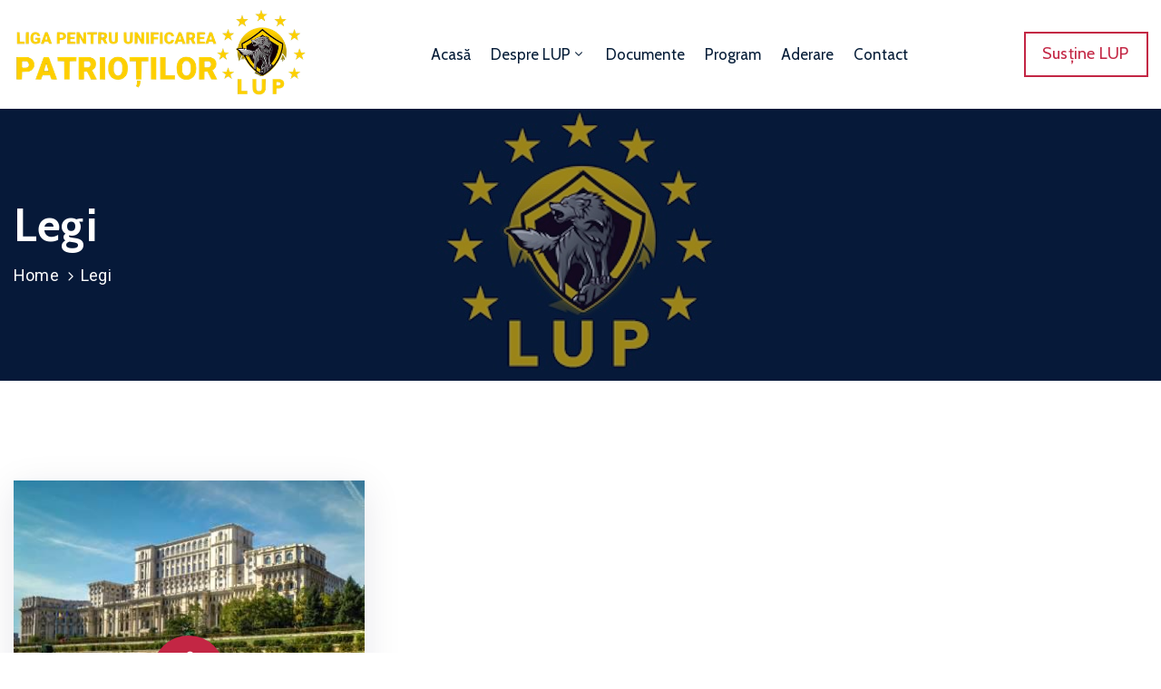

--- FILE ---
content_type: text/css
request_url: http://lupromania.ro/wp-content/uploads/elementor/css/post-131.css?ver=1703184686
body_size: 1211
content:
.elementor-bc-flex-widget .elementor-131 .elementor-element.elementor-element-444e1b4.elementor-column .elementor-widget-wrap{align-items:center;}.elementor-131 .elementor-element.elementor-element-444e1b4.elementor-column.elementor-element[data-element_type="column"] > .elementor-widget-wrap.elementor-element-populated{align-content:center;align-items:center;}.elementor-131 .elementor-element.elementor-element-444e1b4 > .elementor-element-populated{margin:0px 0px 0px 0px;--e-column-margin-right:0px;--e-column-margin-left:0px;}.elementor-bc-flex-widget .elementor-131 .elementor-element.elementor-element-c4b7d3c.elementor-column .elementor-widget-wrap{align-items:center;}.elementor-131 .elementor-element.elementor-element-c4b7d3c.elementor-column.elementor-element[data-element_type="column"] > .elementor-widget-wrap.elementor-element-populated{align-content:center;align-items:center;}.elementor-131 .elementor-element.elementor-element-c4b7d3c.elementor-column > .elementor-widget-wrap{justify-content:flex-end;}.elementor-131 .elementor-element.elementor-element-c4b7d3c > .elementor-element-populated{padding:0px 0px 0px 0px;}.elementor-131 .elementor-element.elementor-element-4b28b1d .ova_nav ul.menu{padding:0px 0px 0px 0px;justify-content:flex-end;align-items:flex-end;}.elementor-131 .elementor-element.elementor-element-4b28b1d .ova_nav ul.menu > li > a{padding:40px 11px 40px 11px;color:var( --e-global-color-fbaeabe );font-family:"Cabin", Sans-serif;font-size:17px;font-weight:400;text-transform:capitalize;line-height:24px;}.elementor-131 .elementor-element.elementor-element-4b28b1d .ova_nav ul.menu > li > a:hover{color:#C32644;}.elementor-131 .elementor-element.elementor-element-4b28b1d .ova_nav ul.menu > li.active>a{color:var( --e-global-color-a02ac7f );}.elementor-131 .elementor-element.elementor-element-4b28b1d .ova_nav .dropdown-menu{min-width:13rem;}.elementor-131 .elementor-element.elementor-element-4b28b1d .ova_nav ul.menu .dropdown-menu{padding:15px 15px 15px 15px;border-style:solid;border-width:0px 0px 0px 0px;border-color:var( --e-global-color-fbaeabe );border-radius:0px 0px 0px 0px;}.elementor-131 .elementor-element.elementor-element-4b28b1d .ova_nav ul.menu .dropdown-menu li a{padding:5px 15px 5px 15px;font-family:"Cabin", Sans-serif;font-size:17px;font-weight:400;text-transform:capitalize;line-height:24px;}.elementor-131 .elementor-element.elementor-element-4b28b1d .ova_nav ul.menu .dropdown-menu li{border-style:solid;border-width:0px 0px 0px 0px;border-color:var( --e-global-color-fbaeabe );}.elementor-131 .elementor-element.elementor-element-4b28b1d .ova_nav ul.menu .dropdown-menu li:last-child{border-style:solid;}.elementor-131 .elementor-element.elementor-element-4b28b1d .ova_openNav{margin:0px 15px 0px 0px;padding:10px 15px 10px 15px;background-color:#061D38;color:#FFFFFF;border-radius:5px 5px 5px 5px;}.elementor-131 .elementor-element.elementor-element-4b28b1d .dropdown button.dropdown-toggle{margin:7px 0px 0px 0px;}.elementor-131 .elementor-element.elementor-element-4b28b1d .ova_nav li a{border-style:solid;border-width:0px 0px 0px 0px;border-color:rgba(155, 155, 155, 0.12);}.elementor-131 .elementor-element.elementor-element-4b28b1d > .elementor-widget-container{padding:0px 0px 0px 0px;}.elementor-131 .elementor-element.elementor-element-4b28b1d{width:auto;max-width:auto;}.elementor-bc-flex-widget .elementor-131 .elementor-element.elementor-element-bee3a92.elementor-column .elementor-widget-wrap{align-items:center;}.elementor-131 .elementor-element.elementor-element-bee3a92.elementor-column.elementor-element[data-element_type="column"] > .elementor-widget-wrap.elementor-element-populated{align-content:center;align-items:center;}.elementor-131 .elementor-element.elementor-element-bee3a92.elementor-column > .elementor-widget-wrap{justify-content:flex-end;}.elementor-131 .elementor-element.elementor-element-bee3a92 > .elementor-element-populated{padding:0px 0px 0px 0px;}.elementor-131 .elementor-element.elementor-element-5c9d8ba .elementor-button{font-family:"Cabin", Sans-serif;font-size:18px;font-weight:400;line-height:24px;letter-spacing:0.2px;fill:var( --e-global-color-a02ac7f );color:var( --e-global-color-a02ac7f );background-color:rgba(2, 1, 1, 0);border-style:solid;border-width:2px 2px 2px 2px;border-color:var( --e-global-color-a02ac7f );border-radius:0px 0px 0px 0px;padding:10px 20px 12px 18px;}.elementor-131 .elementor-element.elementor-element-5c9d8ba .elementor-button:hover, .elementor-131 .elementor-element.elementor-element-5c9d8ba .elementor-button:focus{color:#FFFFFF;background-color:var( --e-global-color-a02ac7f );border-color:var( --e-global-color-a02ac7f );}.elementor-131 .elementor-element.elementor-element-5c9d8ba .elementor-button:hover svg, .elementor-131 .elementor-element.elementor-element-5c9d8ba .elementor-button:focus svg{fill:#FFFFFF;}.elementor-131 .elementor-element.elementor-element-5c9d8ba > .elementor-widget-container{margin:0px 0px 0px 28px;}.elementor-131 .elementor-element.elementor-element-5c9d8ba{width:auto;max-width:auto;}.elementor-131 .elementor-element.elementor-element-daee2a2{margin-top:0px;margin-bottom:110px;}.elementor-131 .elementor-element.elementor-element-8533b2c > .elementor-element-populated{padding:0px 0px 0px 0px;}.elementor-131 .elementor-element.elementor-element-9e20b27 .cover_color{background-color:rgba(6, 22, 58, 0.4);}.elementor-131 .elementor-element.elementor-element-9e20b27{text-align:left;}@media(max-width:1024px){.elementor-131 .elementor-element.elementor-element-660ce9b > .elementor-widget-container{margin:0px 0px 0px 0px;padding:0px 0px 0px 0px;}.elementor-131 .elementor-element.elementor-element-660ce9b{width:100%;max-width:100%;}.elementor-131 .elementor-element.elementor-element-4b28b1d .ova_nav ul.menu > li > a{padding:10px 15px 10px 15px;}.elementor-131 .elementor-element.elementor-element-4b28b1d .ova_nav ul.menu .dropdown-menu{padding:10px 25px 10px 25px;border-width:0px 0px 1px 0px;}.elementor-131 .elementor-element.elementor-element-4b28b1d .ova_nav ul.menu .dropdown-menu li a{padding:8px 0px 8px 0px;}.elementor-131 .elementor-element.elementor-element-4b28b1d .ova_nav ul.menu .dropdown-menu li{border-width:0px 0px 1px 0px;}.elementor-131 .elementor-element.elementor-element-4b28b1d .ova_nav ul.menu .dropdown-menu li:last-child{border-width:0px 0px 0px 0px;}.elementor-131 .elementor-element.elementor-element-4b28b1d .ova_nav li a{border-width:0px 0px 1px 0px;}}@media(max-width:767px){.elementor-131 .elementor-element.elementor-element-444e1b4{width:50%;}.elementor-131 .elementor-element.elementor-element-c4b7d3c{width:50%;}}@media(min-width:768px){.elementor-131 .elementor-element.elementor-element-444e1b4{width:27%;}.elementor-131 .elementor-element.elementor-element-c4b7d3c{width:52.303%;}.elementor-131 .elementor-element.elementor-element-bee3a92{width:20%;}}@media(max-width:1024px) and (min-width:768px){.elementor-131 .elementor-element.elementor-element-444e1b4{width:30%;}.elementor-131 .elementor-element.elementor-element-c4b7d3c{width:70%;}}

--- FILE ---
content_type: text/css
request_url: http://lupromania.ro/wp-content/uploads/elementor/css/global.css?ver=1703184414
body_size: 1882
content:
.elementor-widget-heading .elementor-heading-title{color:var( --e-global-color-primary );font-family:var( --e-global-typography-primary-font-family ), Sans-serif;font-weight:var( --e-global-typography-primary-font-weight );}.elementor-widget-image .widget-image-caption{color:var( --e-global-color-text );font-family:var( --e-global-typography-text-font-family ), Sans-serif;font-weight:var( --e-global-typography-text-font-weight );}.elementor-widget-text-editor{color:var( --e-global-color-text );font-family:var( --e-global-typography-text-font-family ), Sans-serif;font-weight:var( --e-global-typography-text-font-weight );}.elementor-widget-text-editor.elementor-drop-cap-view-stacked .elementor-drop-cap{background-color:var( --e-global-color-primary );}.elementor-widget-text-editor.elementor-drop-cap-view-framed .elementor-drop-cap, .elementor-widget-text-editor.elementor-drop-cap-view-default .elementor-drop-cap{color:var( --e-global-color-primary );border-color:var( --e-global-color-primary );}.elementor-widget-button .elementor-button{font-family:var( --e-global-typography-accent-font-family ), Sans-serif;font-weight:var( --e-global-typography-accent-font-weight );background-color:var( --e-global-color-accent );}.elementor-widget-divider{--divider-color:var( --e-global-color-secondary );}.elementor-widget-divider .elementor-divider__text{color:var( --e-global-color-secondary );font-family:var( --e-global-typography-secondary-font-family ), Sans-serif;font-weight:var( --e-global-typography-secondary-font-weight );}.elementor-widget-divider.elementor-view-stacked .elementor-icon{background-color:var( --e-global-color-secondary );}.elementor-widget-divider.elementor-view-framed .elementor-icon, .elementor-widget-divider.elementor-view-default .elementor-icon{color:var( --e-global-color-secondary );border-color:var( --e-global-color-secondary );}.elementor-widget-divider.elementor-view-framed .elementor-icon, .elementor-widget-divider.elementor-view-default .elementor-icon svg{fill:var( --e-global-color-secondary );}.elementor-widget-image-box .elementor-image-box-title{color:var( --e-global-color-primary );font-family:var( --e-global-typography-primary-font-family ), Sans-serif;font-weight:var( --e-global-typography-primary-font-weight );}.elementor-widget-image-box .elementor-image-box-description{color:var( --e-global-color-text );font-family:var( --e-global-typography-text-font-family ), Sans-serif;font-weight:var( --e-global-typography-text-font-weight );}.elementor-widget-icon.elementor-view-stacked .elementor-icon{background-color:var( --e-global-color-primary );}.elementor-widget-icon.elementor-view-framed .elementor-icon, .elementor-widget-icon.elementor-view-default .elementor-icon{color:var( --e-global-color-primary );border-color:var( --e-global-color-primary );}.elementor-widget-icon.elementor-view-framed .elementor-icon, .elementor-widget-icon.elementor-view-default .elementor-icon svg{fill:var( --e-global-color-primary );}.elementor-widget-icon-box.elementor-view-stacked .elementor-icon{background-color:var( --e-global-color-primary );}.elementor-widget-icon-box.elementor-view-framed .elementor-icon, .elementor-widget-icon-box.elementor-view-default .elementor-icon{fill:var( --e-global-color-primary );color:var( --e-global-color-primary );border-color:var( --e-global-color-primary );}.elementor-widget-icon-box .elementor-icon-box-title{color:var( --e-global-color-primary );}.elementor-widget-icon-box .elementor-icon-box-title, .elementor-widget-icon-box .elementor-icon-box-title a{font-family:var( --e-global-typography-primary-font-family ), Sans-serif;font-weight:var( --e-global-typography-primary-font-weight );}.elementor-widget-icon-box .elementor-icon-box-description{color:var( --e-global-color-text );font-family:var( --e-global-typography-text-font-family ), Sans-serif;font-weight:var( --e-global-typography-text-font-weight );}.elementor-widget-star-rating .elementor-star-rating__title{color:var( --e-global-color-text );font-family:var( --e-global-typography-text-font-family ), Sans-serif;font-weight:var( --e-global-typography-text-font-weight );}.elementor-widget-image-gallery .gallery-item .gallery-caption{font-family:var( --e-global-typography-accent-font-family ), Sans-serif;font-weight:var( --e-global-typography-accent-font-weight );}.elementor-widget-icon-list .elementor-icon-list-item:not(:last-child):after{border-color:var( --e-global-color-text );}.elementor-widget-icon-list .elementor-icon-list-icon i{color:var( --e-global-color-primary );}.elementor-widget-icon-list .elementor-icon-list-icon svg{fill:var( --e-global-color-primary );}.elementor-widget-icon-list .elementor-icon-list-item > .elementor-icon-list-text, .elementor-widget-icon-list .elementor-icon-list-item > a{font-family:var( --e-global-typography-text-font-family ), Sans-serif;font-weight:var( --e-global-typography-text-font-weight );}.elementor-widget-icon-list .elementor-icon-list-text{color:var( --e-global-color-secondary );}.elementor-widget-counter .elementor-counter-number-wrapper{color:var( --e-global-color-primary );font-family:var( --e-global-typography-primary-font-family ), Sans-serif;font-weight:var( --e-global-typography-primary-font-weight );}.elementor-widget-counter .elementor-counter-title{color:var( --e-global-color-secondary );font-family:var( --e-global-typography-secondary-font-family ), Sans-serif;font-weight:var( --e-global-typography-secondary-font-weight );}.elementor-widget-progress .elementor-progress-wrapper .elementor-progress-bar{background-color:var( --e-global-color-primary );}.elementor-widget-progress .elementor-title{color:var( --e-global-color-primary );font-family:var( --e-global-typography-text-font-family ), Sans-serif;font-weight:var( --e-global-typography-text-font-weight );}.elementor-widget-testimonial .elementor-testimonial-content{color:var( --e-global-color-text );font-family:var( --e-global-typography-text-font-family ), Sans-serif;font-weight:var( --e-global-typography-text-font-weight );}.elementor-widget-testimonial .elementor-testimonial-name{color:var( --e-global-color-primary );font-family:var( --e-global-typography-primary-font-family ), Sans-serif;font-weight:var( --e-global-typography-primary-font-weight );}.elementor-widget-testimonial .elementor-testimonial-job{color:var( --e-global-color-secondary );font-family:var( --e-global-typography-secondary-font-family ), Sans-serif;font-weight:var( --e-global-typography-secondary-font-weight );}.elementor-widget-tabs .elementor-tab-title, .elementor-widget-tabs .elementor-tab-title a{color:var( --e-global-color-primary );}.elementor-widget-tabs .elementor-tab-title.elementor-active,
					 .elementor-widget-tabs .elementor-tab-title.elementor-active a{color:var( --e-global-color-accent );}.elementor-widget-tabs .elementor-tab-title{font-family:var( --e-global-typography-primary-font-family ), Sans-serif;font-weight:var( --e-global-typography-primary-font-weight );}.elementor-widget-tabs .elementor-tab-content{color:var( --e-global-color-text );font-family:var( --e-global-typography-text-font-family ), Sans-serif;font-weight:var( --e-global-typography-text-font-weight );}.elementor-widget-accordion .elementor-accordion-icon, .elementor-widget-accordion .elementor-accordion-title{color:var( --e-global-color-primary );}.elementor-widget-accordion .elementor-accordion-icon svg{fill:var( --e-global-color-primary );}.elementor-widget-accordion .elementor-active .elementor-accordion-icon, .elementor-widget-accordion .elementor-active .elementor-accordion-title{color:var( --e-global-color-accent );}.elementor-widget-accordion .elementor-active .elementor-accordion-icon svg{fill:var( --e-global-color-accent );}.elementor-widget-accordion .elementor-accordion-title{font-family:var( --e-global-typography-primary-font-family ), Sans-serif;font-weight:var( --e-global-typography-primary-font-weight );}.elementor-widget-accordion .elementor-tab-content{color:var( --e-global-color-text );font-family:var( --e-global-typography-text-font-family ), Sans-serif;font-weight:var( --e-global-typography-text-font-weight );}.elementor-widget-toggle .elementor-toggle-title, .elementor-widget-toggle .elementor-toggle-icon{color:var( --e-global-color-primary );}.elementor-widget-toggle .elementor-toggle-icon svg{fill:var( --e-global-color-primary );}.elementor-widget-toggle .elementor-tab-title.elementor-active a, .elementor-widget-toggle .elementor-tab-title.elementor-active .elementor-toggle-icon{color:var( --e-global-color-accent );}.elementor-widget-toggle .elementor-toggle-title{font-family:var( --e-global-typography-primary-font-family ), Sans-serif;font-weight:var( --e-global-typography-primary-font-weight );}.elementor-widget-toggle .elementor-tab-content{color:var( --e-global-color-text );font-family:var( --e-global-typography-text-font-family ), Sans-serif;font-weight:var( --e-global-typography-text-font-weight );}.elementor-widget-alert .elementor-alert-title{font-family:var( --e-global-typography-primary-font-family ), Sans-serif;font-weight:var( --e-global-typography-primary-font-weight );}.elementor-widget-alert .elementor-alert-description{font-family:var( --e-global-typography-text-font-family ), Sans-serif;font-weight:var( --e-global-typography-text-font-weight );}.elementor-widget-ova_events_cat .ovaev-content.content-grid .date-event .date{background-color:var( --e-global-color-primary );}.elementor-widget-ova_events_cat .ovaev-content.content-grid .desc .event_post .post_cat .event_type:hover{color:var( --e-global-color-primary );}.elementor-widget-ova_events_cat .ovaev-content.content-grid .desc .event_post .event_title a:hover{color:var( --e-global-color-primary );}.elementor-widget-ova_events_cat .ovaev-event-element.version_3 .item .title a:hover{color:var( --e-global-color-primary );}.elementor-widget-ova_events_cat .ovaev-content.content-grid .desc .event_post .time-event svg {color:var( --e-global-color-primary );}.elementor-widget-ova_events_cat .ovaev-event-element.version_3 svg {color:var( --e-global-color-primary );}.elementor-widget-ova_events_cat  .ovaev-content.content-grid .desc .event_post .button_event .view_detail:hover{background-color:var( --e-global-color-primary );border-color:var( --e-global-color-primary );}.elementor-widget-ova_events_up .ovaev-content.content-grid .date-event .date{background-color:var( --e-global-color-primary );}.elementor-widget-ova_events_up .ovaev-content.content-grid .desc .event_post .post_cat .event_type:hover{color:var( --e-global-color-primary );}.elementor-widget-ova_events_up .ovaev-content.content-grid .desc .event_post .event_title a:hover{color:var( --e-global-color-primary );}.elementor-widget-ova_events_up .ovaev-content.content-grid .desc .event_post .time-event svg {color:var( --e-global-color-primary );}.elementor-widget-ova_events_up  .ovaev-content.content-grid .desc .event_post .button_event .view_detail:hover{background-color:var( --e-global-color-primary );border-color:var( --e-global-color-primary );}.elementor-widget-ova_events_up  .ovaev-event-element.version_2 .title-readmore .read-more:hover{color:var( --e-global-color-primary );border-color:var( --e-global-color-primary );}.elementor-widget-ova_events_pro .ovaev-content.content-grid .item-pro .date-event .date-month{color:var( --e-global-color-primary );}.elementor-widget-ova_events_pro .ovaev-content.content-grid .item-pro .date-event .date-month .month{color:var( --e-global-color-primary );}.elementor-widget-ova_events_pro .ovaev-content.content-grid .desc .event_post .event_title a:hover{color:var( --e-global-color-primary );}.elementor-widget-ova_events_pro .ovaev-content.content-grid .item-pro .desc .event_post_pro .time-event-pro svg{color:var( --e-global-color-primary );}.elementor-widget-ova_events_pro  .ovaev-content.content-grid .desc .event_post .button_event .view_detail:hover{background-color:var( --e-global-color-primary );border-color:var( --e-global-color-primary );}.elementor-widget-ova_events_grid .ovapo_project_grid .content .items .item .desc .date-event{background-color:var( --e-global-color-primary );}.elementor-widget-ova_events_grid .ovapo_project_grid .content .items .item .desc .post_grid .time-event i {color:var( --e-global-color-primary );}.elementor-widget-ova_events_grid .ovapo_project_grid .content .items .item .desc .post_grid .time-event svg {color:var( --e-global-color-primary );}.elementor-widget-ova_events_grid  .btn_grid .btn_grid_event{color:var( --e-global-color-primary );}.elementor-widget-ova_events_grid  .btn_grid .btn_grid_event:hover{color:var( --e-global-color-primary );border-color:var( --e-global-color-primary );}.elementor-widget-ova_events_grid  .ovapo_project_slide .grid .owl-nav button:hover{background-color:var( --e-global-color-primary );border-color:var( --e-global-color-primary );}.elementor-widget-ova_events_grid  .ovapo_project_slide .grid .owl-nav button:hover i:before{color:var( --e-global-color-primary );}.elementor-widget-ova_events_grid  .ovapo_project_grid .wrap_loader .loader circle{stroke:var( --e-global-color-primary );}.elementor-widget-ova_events_grid2 .event-grid3 .item .desc .date-event,.ovaev-content.content-grid .date-event .date{color:var( --e-global-color-primary );}.elementor-widget-ova_events_grid2 .event-grid3 .item .desc .date-event{background-color:var( --e-global-color-primary );}.elementor-widget-ova_events_grid2 .event-grid3 .item .desc .event_post .event_title a{color:var( --e-global-color-primary );}.elementor-widget-ova_events_grid2 .event-grid3 .item .desc .event_post .event_title a:hover{color:var( --e-global-color-primary );}.elementor-widget-ova_events_grid2 .event-grid3 .item .desc .event_post .time-event svg {color:var( --e-global-color-primary );}.elementor-widget-ova_events_grid2  .event-grid3 .item .desc .event_post .time-event span{color:var( --e-global-color-primary );}.elementor-widget-ova_events_list .ovaev_list .title-event{color:var( --e-global-color-primary );background-color:var( --e-global-color-primary );}.elementor-widget-ova_events_list .ovaev_list .event-list .date-event span{color:var( --e-global-color-primary );}.elementor-widget-ova_events_list .ovaev_list .event-list .event_title a{color:var( --e-global-color-primary );}.elementor-widget-ova_events_list .ovaev_list .event-list .event_title a:hover{color:var( --e-global-color-primary );}.elementor-widget-ova_events_list2  .ovaev_list_content3 .desc .date-event .date,.ovaev_list_content3 .desc .date-event .month{color:var( --e-global-color-primary );}.elementor-widget-ova_events_list2  .ovaev_list_content3 .desc .date-event .month{border-color:var( --e-global-color-primary );}.elementor-widget-ova_events_list2  .ovaev_list_content3 .desc .date-event{background-color:var( --e-global-color-primary );}.elementor-widget-ova_events_list2  .ovaev_list_content3 .desc .event_post .event_title a{color:var( --e-global-color-primary );}.elementor-widget-ova_events_list2  .ovaev_list_content3 .desc .event_post .event_title a:hover{color:var( --e-global-color-primary );}.elementor-widget-ova_events_list2  .ovaev_list_content3 .desc .time-event{color:var( --e-global-color-primary );}.elementor-widget-ova_events_list2  .ovaev_list_content3 .desc .time-event svg{color:var( --e-global-color-primary );}.elementor-widget-ova_events_calen .title_event_calen{color:var( --e-global-color-primary );background-color:var( --e-global-color-primary );}.elementor-widget-ova_menu .ova_nav ul.menu > li > a{color:var( --e-global-color-text );font-family:var( --e-global-typography-text-font-family ), Sans-serif;font-weight:var( --e-global-typography-text-font-weight );}.elementor-widget-ova_menu .ova_nav ul.menu .dropdown-menu li a{font-family:var( --e-global-typography-text-font-family ), Sans-serif;font-weight:var( --e-global-typography-text-font-weight );}.elementor-widget-ova_header .cover_color{background-color:var( --e-global-color-text );}.elementor-widget-ova_header .ova_header_el .header_title{color:var( --e-global-color-text );font-family:var( --e-global-typography-text-font-family ), Sans-serif;font-weight:var( --e-global-typography-text-font-weight );}.elementor-widget-ova_header .ova_header_el .ovatheme_breadcrumbs ul.breadcrumb li{color:var( --e-global-color-text );}.elementor-widget-ova_header .ova_header_el .ovatheme_breadcrumbs ul.breadcrumb li a{color:var( --e-global-color-text );}.elementor-widget-ova_header .ova_header_el .ovatheme_breadcrumbs ul.breadcrumb a{color:var( --e-global-color-text );}.elementor-widget-ova_header .ova_header_el .ovatheme_breadcrumbs ul.breadcrumb .separator{color:var( --e-global-color-text );}.elementor-widget-ova_header .ova_header_el .ovatheme_breadcrumbs ul.breadcrumb li, .elementor-widget-ova_header .ova_header_el .ovatheme_breadcrumbs ul.breadcrumb li a, .elementor-widget-ova_header .ova_header_el .ovatheme_breadcrumbs ul.breadcrumb a, .elementor-widget-ova_header .ova_header_el .ovatheme_breadcrumbs ul.breadcrumb .separator:before{font-family:var( --e-global-typography-text-font-family ), Sans-serif;font-weight:var( --e-global-typography-text-font-weight );}.elementor-widget-text-path{font-family:var( --e-global-typography-text-font-family ), Sans-serif;font-weight:var( --e-global-typography-text-font-weight );}